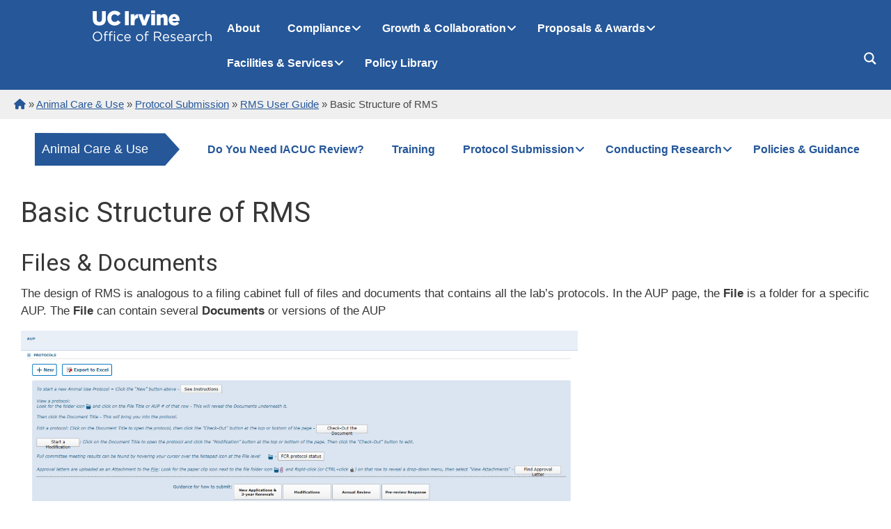

--- FILE ---
content_type: image/svg+xml
request_url: https://research.uci.edu/wp-content/uploads/uc-irvine-or-wordmark-white.svg
body_size: 4020
content:
<?xml version="1.0" encoding="UTF-8"?> <svg xmlns="http://www.w3.org/2000/svg" id="a" version="1.1" viewBox="0 0 804.14 216.471"><defs><style> .st0 { fill: #fff; } </style></defs><g><path class="st0" d="M66.427,182.95c-1.524,3.838-3.662,7.221-6.414,10.148-2.754,2.931-6.063,5.259-9.929,6.985-3.866,1.728-8.143,2.593-12.828,2.593s-8.949-.851-12.785-2.549c-3.837-1.698-7.132-3.997-9.885-6.897-2.754-2.899-4.877-6.267-6.371-10.104-1.494-3.836-2.24-7.893-2.24-12.169s.76-8.332,2.284-12.17c1.522-3.836,3.66-7.219,6.415-10.148,2.752-2.929,6.062-5.257,9.929-6.985,3.866-1.727,8.141-2.592,12.829-2.592s8.947.85,12.784,2.548c3.836,1.7,7.131,3.998,9.885,6.897,2.752,2.899,4.876,6.269,6.37,10.104,1.494,3.838,2.241,7.895,2.241,12.17s-.762,8.333-2.285,12.169h0ZM59.705,161.028c-1.201-3.104-2.886-5.8-5.052-8.084-2.168-2.284-4.731-4.1-7.688-5.447-2.958-1.348-6.194-2.021-9.709-2.021s-6.752.659-9.709,1.978c-2.958,1.317-5.492,3.119-7.6,5.403-2.109,2.284-3.765,4.965-4.965,8.04-1.201,3.075-1.801,6.37-1.801,9.885s.6,6.824,1.801,9.929c1.2,3.105,2.885,5.799,5.053,8.084,2.166,2.284,4.729,4.101,7.688,5.447,2.958,1.349,6.195,2.021,9.709,2.021s6.75-.659,9.709-1.978c2.957-1.318,5.492-3.119,7.601-5.403,2.108-2.285,3.763-4.965,4.964-8.04,1.2-3.075,1.801-6.37,1.801-9.885s-.602-6.823-1.801-9.929h0Z"></path><path class="st0" d="M105.878,156.371v5.799h-14.322v39.452h-6.766v-39.452h-6.238v-5.887h6.238v-3.954c0-4.979,1.187-8.756,3.559-11.335,2.373-2.576,5.755-3.866,10.148-3.866,1.582,0,2.944.088,4.086.264s2.27.47,3.383.879v5.887c-1.23-.351-2.344-.628-3.339-.834-.997-.205-2.08-.308-3.251-.308-5.272,0-7.908,3.222-7.908,9.665v3.69s14.41,0,14.41,0Z"></path><path class="st0" d="M138.124,156.371v5.799h-14.322v39.452h-6.766v-39.452h-6.238v-5.887h6.238v-3.954c0-4.979,1.187-8.756,3.559-11.335,2.373-2.576,5.755-3.866,10.148-3.866,1.582,0,2.944.088,4.086.264s2.27.47,3.383.879v5.887c-1.23-.351-2.344-.628-3.339-.834-.997-.205-2.08-.308-3.251-.308-5.272,0-7.908,3.222-7.908,9.665v3.69h14.41Z"></path><path class="st0" d="M146.91,146.266v-7.469h7.732v7.469h-7.732ZM147.349,201.622v-45.427h6.766v45.427h-6.766Z"></path><path class="st0" d="M201.078,200.18c-2.9,1.664-6.488,2.496-10.764,2.496-3.339,0-6.429-.631-9.27-1.89-2.842-1.259-5.302-2.957-7.381-5.096-2.08-2.138-3.705-4.643-4.876-7.513-1.172-2.869-1.757-5.916-1.757-9.139s.585-6.282,1.757-9.182c1.171-2.899,2.797-5.433,4.876-7.601,2.079-2.166,4.539-3.88,7.381-5.14,2.841-1.259,5.931-1.89,9.27-1.89,2.167,0,4.13.206,5.887.615,1.757.41,3.368.981,4.833,1.714,1.463.732,2.812,1.597,4.042,2.592,1.23.997,2.373,2.051,3.427,3.163l-4.481,4.745c-1.816-1.874-3.793-3.484-5.931-4.833-2.139-1.347-4.76-2.021-7.864-2.021-2.285,0-4.423.453-6.414,1.358-1.992.906-3.721,2.163-5.184,3.769-1.465,1.606-2.607,3.477-3.427,5.61-.821,2.133-1.23,4.426-1.23,6.88s.424,4.762,1.274,6.925c.848,2.162,2.021,4.047,3.515,5.653s3.251,2.862,5.272,3.769c2.021.906,4.231,1.357,6.634,1.357,2.928,0,5.521-.644,7.776-1.933,2.254-1.288,4.291-2.899,6.107-4.833l4.305,4.042c-2.284,2.59-4.876,4.715-7.776,6.379v.004h0Z"></path><path class="st0" d="M224.582,187.959c.937,1.904,2.138,3.515,3.603,4.833,1.464,1.317,3.104,2.314,4.92,2.987,1.815.674,3.719,1.01,5.711,1.01,3.163,0,5.872-.585,8.127-1.757,2.254-1.171,4.319-2.724,6.195-4.657l4.218,3.778c-2.285,2.578-4.892,4.644-7.82,6.194-2.93,1.552-6.561,2.329-10.896,2.329-3.105,0-6.034-.571-8.787-1.714-2.754-1.142-5.162-2.753-7.226-4.832-2.065-2.079-3.704-4.583-4.92-7.513-1.216-2.929-1.825-6.151-1.825-9.666,0-3.279.541-6.37,1.625-9.27,1.083-2.899,2.592-5.417,4.525-7.557,1.933-2.138,4.231-3.822,6.897-5.052,2.665-1.23,5.58-1.846,8.743-1.846,3.339,0,6.326.631,8.962,1.89,2.636,1.26,4.861,2.974,6.678,5.14,1.815,2.168,3.192,4.716,4.129,7.645.937,2.93,1.406,6.062,1.406,9.401v.967c0,.352-.03.733-.088,1.143h-35.938c.233,2.46.82,4.643,1.757,6.546h.004ZM251.908,176.404c-.176-2.05-.597-4.012-1.268-5.887-.67-1.874-1.601-3.515-2.793-4.921-1.195-1.405-2.65-2.532-4.367-3.383-1.719-.849-3.712-1.273-5.983-1.273-1.979,0-3.814.396-5.502,1.186-1.689.791-3.173,1.876-4.454,3.251-1.281,1.377-2.329,3.003-3.144,4.877-.815,1.875-1.34,3.925-1.572,6.15h29.084,0Z"></path><path class="st0" d="M339.816,188.047c-1.201,2.899-2.855,5.434-4.964,7.601-2.109,2.168-4.628,3.881-7.557,5.14-2.93,1.259-6.093,1.89-9.489,1.89s-6.532-.631-9.402-1.89c-2.871-1.259-5.36-2.957-7.469-5.096-2.108-2.138-3.749-4.643-4.92-7.513-1.172-2.869-1.757-5.916-1.757-9.139s.585-6.282,1.757-9.182c1.171-2.899,2.812-5.433,4.92-7.601,2.109-2.166,4.613-3.88,7.513-5.14,2.899-1.259,6.077-1.89,9.534-1.89,3.396,0,6.546.631,9.445,1.89,2.9,1.26,5.404,2.958,7.513,5.096,2.109,2.14,3.748,4.644,4.92,7.513,1.171,2.871,1.757,5.917,1.757,9.139s-.601,6.282-1.801,9.182ZM333.402,172.071c-.85-2.16-2.036-4.046-3.559-5.652-1.524-1.605-3.31-2.877-5.36-3.812-2.051-.935-4.277-1.402-6.678-1.402-2.46,0-4.716.453-6.766,1.358-2.051.906-3.793,2.163-5.228,3.769-1.436,1.606-2.563,3.477-3.383,5.61-.821,2.133-1.23,4.426-1.23,6.88s.424,4.762,1.274,6.925c.848,2.162,2.021,4.032,3.515,5.609,1.494,1.577,3.265,2.834,5.316,3.769,2.049.935,4.275,1.401,6.678,1.401,2.46,0,4.714-.451,6.766-1.357,2.05-.906,3.807-2.147,5.272-3.726,1.463-1.578,2.605-3.433,3.427-5.566.819-2.132,1.23-4.425,1.23-6.88s-.426-4.762-1.274-6.925h0Z"></path><path class="st0" d="M377.466,156.371v5.799h-14.322v39.452h-6.766v-39.452h-6.238v-5.887h6.238v-3.954c0-4.979,1.187-8.756,3.559-11.335,2.373-2.576,5.755-3.866,10.148-3.866,1.582,0,2.944.088,4.086.264s2.27.47,3.383.879v5.887c-1.23-.351-2.344-.628-3.339-.834-.997-.205-2.08-.308-3.251-.308-5.272,0-7.908,3.222-7.908,9.665v3.69h14.41,0Z"></path><path class="st0" d="M455.929,201.622l-17.837-23.899h-17.573v23.899h-6.941v-61.506h26.448c3.396,0,6.458.44,9.182,1.319,2.724.878,5.052,2.124,6.985,3.735,1.933,1.611,3.427,3.546,4.481,5.802,1.054,2.257,1.582,4.763,1.582,7.517,0,2.578-.411,4.88-1.23,6.9-.821,2.022-1.977,3.781-3.471,5.274-1.494,1.495-3.266,2.74-5.316,3.737-2.051.997-4.277,1.7-6.678,2.108l18.891,25.112h-8.523v.002h0ZM451.173,149.748c-2.76-2.145-6.635-3.218-11.627-3.218h-19.027v25.042h18.939c2.29,0,4.403-.294,6.341-.882s3.612-1.427,5.022-2.514c1.409-1.088,2.51-2.425,3.303-4.012.792-1.587,1.189-3.38,1.189-5.379,0-3.88-1.381-6.893-4.141-9.038h.001Z"></path><path class="st0" d="M480.97,187.959c.937,1.904,2.138,3.515,3.603,4.833,1.464,1.317,3.104,2.314,4.92,2.987,1.815.674,3.719,1.01,5.711,1.01,3.163,0,5.872-.585,8.127-1.757,2.254-1.171,4.319-2.724,6.195-4.657l4.218,3.778c-2.285,2.578-4.892,4.644-7.82,6.194-2.93,1.552-6.561,2.329-10.896,2.329-3.105,0-6.034-.571-8.787-1.714-2.754-1.142-5.162-2.753-7.226-4.832-2.065-2.079-3.704-4.583-4.92-7.513-1.216-2.929-1.825-6.151-1.825-9.666,0-3.279.541-6.37,1.625-9.27,1.083-2.899,2.592-5.417,4.525-7.557,1.933-2.138,4.231-3.822,6.897-5.052,2.665-1.23,5.58-1.846,8.743-1.846,3.339,0,6.326.631,8.962,1.89,2.636,1.26,4.861,2.974,6.678,5.14,1.815,2.168,3.192,4.716,4.129,7.645.937,2.93,1.406,6.062,1.406,9.401v.967c0,.352-.03.733-.088,1.143h-35.938c.233,2.46.82,4.643,1.757,6.546h.004,0ZM508.297,176.404c-.176-2.05-.597-4.012-1.268-5.887-.67-1.874-1.601-3.515-2.793-4.921-1.195-1.405-2.65-2.532-4.367-3.383-1.719-.849-3.712-1.273-5.983-1.273-1.979,0-3.814.396-5.502,1.186-1.689.791-3.173,1.876-4.454,3.251-1.281,1.377-2.329,3.003-3.144,4.877-.815,1.875-1.34,3.925-1.572,6.15h29.084,0Z"></path><path class="st0" d="M557.019,194.636c-.85,1.67-1.992,3.091-3.427,4.262-1.436,1.172-3.134,2.064-5.096,2.68-1.963.615-4.085.923-6.37.923-3.281,0-6.59-.602-9.929-1.802-3.339-1.199-6.298-2.825-8.875-4.876l3.427-4.833c2.46,1.875,5.022,3.311,7.688,4.306,2.665.996,5.345,1.493,8.04,1.493,2.752,0,5.008-.644,6.766-1.933,1.757-1.288,2.636-3.045,2.636-5.272v-.175c0-1.112-.307-2.079-.922-2.9-.615-.819-1.45-1.537-2.504-2.152-1.054-.615-2.271-1.156-3.646-1.626-1.377-.468-2.798-.907-4.262-1.317-1.757-.527-3.53-1.099-5.316-1.714-1.788-.615-3.398-1.391-4.833-2.328-1.436-.937-2.607-2.108-3.515-3.515-.909-1.406-1.362-3.163-1.362-5.272v-.175c0-1.934.38-3.704,1.142-5.316.761-1.61,1.83-2.987,3.207-4.13,1.375-1.142,3.016-2.021,4.92-2.636,1.903-.615,3.968-.923,6.195-.923,2.812,0,5.652.455,8.523,1.362,2.869.909,5.477,2.124,7.82,3.646l-3.075,5.096c-2.109-1.347-4.32-2.416-6.634-3.207-2.315-.791-4.584-1.186-6.81-1.186-2.695,0-4.833.63-6.415,1.889-1.582,1.261-2.372,2.827-2.372,4.701v.176c0,1.054.321,1.977.966,2.768.644.791,1.508,1.479,2.592,2.064,1.083.587,2.328,1.113,3.734,1.582,1.406.47,2.869.938,4.393,1.405,1.757.527,3.5,1.114,5.228,1.758,1.727.646,3.295,1.465,4.701,2.46,1.406.997,2.533,2.197,3.383,3.603.848,1.406,1.274,3.135,1.274,5.185v.176c0,2.167-.426,4.085-1.274,5.755l.002-.002h0Z"></path><path class="st0" d="M576.743,187.959c.937,1.904,2.138,3.515,3.603,4.833,1.464,1.317,3.104,2.314,4.92,2.987,1.815.674,3.719,1.01,5.711,1.01,3.163,0,5.872-.585,8.127-1.757,2.254-1.171,4.319-2.724,6.195-4.657l4.218,3.778c-2.285,2.578-4.892,4.644-7.82,6.194-2.93,1.552-6.561,2.329-10.896,2.329-3.105,0-6.034-.571-8.787-1.714-2.754-1.142-5.162-2.753-7.226-4.832-2.065-2.079-3.704-4.583-4.92-7.513-1.216-2.929-1.825-6.151-1.825-9.666,0-3.279.541-6.37,1.625-9.27,1.083-2.899,2.592-5.417,4.525-7.557,1.933-2.138,4.231-3.822,6.897-5.052,2.665-1.23,5.58-1.846,8.743-1.846,3.339,0,6.326.631,8.962,1.89,2.636,1.26,4.861,2.974,6.678,5.14,1.815,2.168,3.192,4.716,4.129,7.645.937,2.93,1.406,6.062,1.406,9.401v.967c0,.352-.03.733-.088,1.143h-35.938c.233,2.46.82,4.643,1.757,6.546h.004,0ZM604.069,176.404c-.176-2.05-.597-4.012-1.268-5.887-.67-1.874-1.601-3.515-2.793-4.921-1.195-1.405-2.65-2.532-4.367-3.383-1.719-.849-3.712-1.273-5.983-1.273-1.979,0-3.814.396-5.502,1.186-1.689.791-3.173,1.876-4.454,3.251-1.281,1.377-2.329,3.003-3.144,4.877-.815,1.875-1.34,3.925-1.572,6.15h29.084,0Z"></path><path class="st0" d="M631.966,162.477c-2.196.615-4.349,1.421-6.458,2.417l-2.021-5.536c2.518-1.171,5.066-2.094,7.645-2.768,2.577-.673,5.536-1.011,8.875-1.011,6.208,0,10.983,1.538,14.322,4.613s5.008,7.631,5.008,13.663v27.766h-6.502v-6.854c-1.582,2.051-3.705,3.866-6.37,5.447-2.666,1.582-6.019,2.373-10.061,2.373-2.109,0-4.174-.294-6.195-.879-2.021-.585-3.837-1.479-5.447-2.68-1.612-1.2-2.9-2.68-3.866-4.438-.967-1.757-1.45-3.836-1.45-6.238s.468-4.525,1.406-6.37c.936-1.846,2.27-3.383,3.998-4.613,1.727-1.23,3.778-2.166,6.15-2.812,2.373-.645,4.993-.967,7.864-.967,2.929,0,5.477.176,7.645.527,2.167.352,4.275.821,6.326,1.405v-1.581c0-4.1-1.186-7.19-3.558-9.27-2.373-2.079-5.698-3.12-9.973-3.12-2.695,0-5.14.308-7.337.923v.003h-.001ZM629.802,181.149c-2.277,1.699-3.416,4.013-3.416,6.941,0,1.465.306,2.754.92,3.866.612,1.113,1.444,2.064,2.496,2.855,1.05.791,2.261,1.392,3.634,1.801,1.372.411,2.817.615,4.335.615,2.101,0,4.071-.308,5.911-.922,1.839-.615,3.444-1.464,4.817-2.549,1.372-1.083,2.452-2.372,3.24-3.866.788-1.493,1.182-3.147,1.182-4.964v-4.394c-1.694-.468-3.635-.907-5.824-1.318-2.19-.409-4.686-.614-7.488-.614-4.261,0-7.532.85-9.808,2.548h0Z"></path><path class="st0" d="M680.512,201.622h-6.766v-45.427h6.766v11.862c.819-1.874,1.845-3.603,3.075-5.185,1.23-1.581,2.636-2.943,4.218-4.086,1.582-1.142,3.309-2.006,5.184-2.592,1.874-.585,3.895-.849,6.062-.791v7.293h-.527c-2.46,0-4.789.439-6.985,1.318s-4.116,2.196-5.755,3.954c-1.641,1.757-2.93,3.939-3.866,6.546-.938,2.606-1.406,5.609-1.406,9.006v18.101h0Z"></path><path class="st0" d="M738.636,200.18c-2.9,1.664-6.488,2.496-10.764,2.496-3.339,0-6.429-.631-9.27-1.89-2.842-1.259-5.302-2.957-7.381-5.096-2.08-2.138-3.705-4.643-4.876-7.513-1.172-2.869-1.757-5.916-1.757-9.139s.585-6.282,1.757-9.182c1.171-2.899,2.797-5.433,4.876-7.601,2.079-2.166,4.539-3.88,7.381-5.14,2.841-1.259,5.931-1.89,9.27-1.89,2.167,0,4.13.206,5.887.615,1.757.41,3.368.981,4.833,1.714,1.463.732,2.812,1.597,4.042,2.592,1.23.997,2.373,2.051,3.427,3.163l-4.481,4.745c-1.816-1.874-3.793-3.484-5.931-4.833-2.139-1.347-4.76-2.021-7.864-2.021-2.285,0-4.423.453-6.414,1.358-1.992.906-3.721,2.163-5.184,3.769-1.465,1.606-2.607,3.477-3.427,5.61-.821,2.133-1.23,4.426-1.23,6.88s.424,4.762,1.274,6.925c.848,2.162,2.021,4.047,3.515,5.653s3.251,2.862,5.272,3.769c2.021.906,4.231,1.357,6.634,1.357,2.928,0,5.521-.644,7.776-1.933,2.254-1.288,4.291-2.899,6.107-4.833l4.305,4.042c-2.284,2.59-4.876,4.715-7.776,6.379v.004h0Z"></path><path class="st0" d="M764.337,201.622h-6.766v-64.143h6.766v26.624c1.522-2.461,3.515-4.554,5.975-6.282,2.46-1.728,5.652-2.593,9.578-2.593,2.752,0,5.198.439,7.337,1.318,2.138.879,3.954,2.124,5.448,3.734,1.494,1.611,2.636,3.529,3.427,5.755.791,2.227,1.186,4.688,1.186,7.381v28.205h-6.766v-26.535c0-4.218-1.084-7.557-3.251-10.018-2.168-2.46-5.272-3.689-9.314-3.689-1.933,0-3.734.337-5.404,1.01-1.669.675-3.119,1.641-4.349,2.899-1.23,1.261-2.183,2.769-2.856,4.525-.674,1.758-1.01,3.69-1.01,5.799v26.009h0Z"></path></g><path class="st0" d="M535.38,55.469c1.337-8.023,5.894-13.124,12.58-13.124s11.787,5.101,12.728,13.124h-25.308ZM550.238,99.35c14.313,0,24.317-5.894,31.301-14.709l-14.016-11.639c-5.2,5.101-9.905,7.379-16.046,7.379-7.875,0-13.62-4.012-15.65-11.886h48.387c.149-1.733.149-3.615.149-5.2,0-21.247-11.49-39.572-36.352-39.572-21.395,0-36.501,16.74-36.501,37.838v.248c0,22.336,16.046,37.59,38.779,37.59M432.167,97.616h25.407v-39.175c0-8.023,4.556-12.282,10.698-12.282s10.301,4.259,10.301,12.282v39.175h25.258v-47.347c0-16.443-9.212-26.596-24.615-26.596-10.301,0-16.987,5.745-21.643,11.787v-10.153h-25.407v72.358-.05h.001ZM395.221,97.616h25.258V25.258h-25.258v72.358ZM394.726,18.721h26.348V0h-26.348v18.721ZM337.077,98.161h23.129l28.874-72.903h-26.199l-14.016,42.246-13.917-42.246h-26.744l28.874,72.903s-.001,0-.001,0ZM259.123,97.616h25.407v-22.584c0-16.591,7.479-24.218,20.702-24.218h2.13v-26.744c-12.035-.545-18.721,5.894-22.881,15.799v-14.561h-25.407v72.358l.05-.05h0ZM220.195,97.616h25.952V4.012h-25.952v93.605h0ZM150.957,99.498c20.603,0,32.489-8.964,41.305-21.148l-19.513-13.917c-5.596,6.835-11.342,11.391-21.148,11.391-13.124,0-22.336-10.945-22.336-25.011v-.248c0-13.62,9.212-24.862,22.336-24.862,8.964,0,15.105,4.408,20.454,10.945l19.513-15.106c-8.271-11.341-20.603-19.414-39.72-19.414-28.329,0-49.229,21.395-49.229,48.684v.248c0,27.933,21.544,48.387,48.288,48.387M49.181,99.35c26.596,0,43.88-13.372,43.88-43.435V4.012h-26.199v52.696c0,13.124-6.835,19.266-17.384,19.266s-17.235-6.438-17.235-19.91V4.061H6.043v52.547c0,29.27,16.74,42.791,43.187,42.791"></path></svg> 